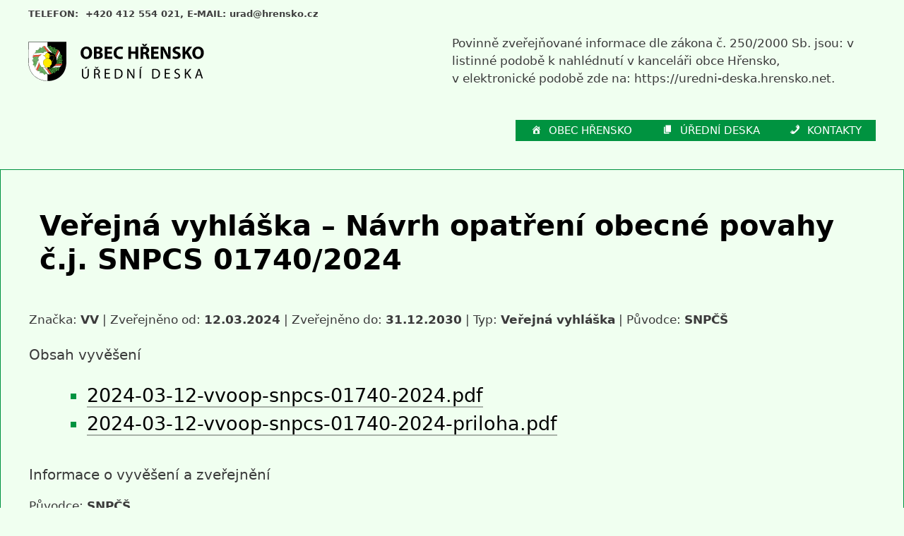

--- FILE ---
content_type: application/javascript; charset=utf-8
request_url: https://uredni-deska.hrensko.net/wp-content/plugins/wp-notice-board//lib/datepicker/datepicker.min.js?ver=6.9
body_size: 4951
content:
!function(t){"function"==typeof define&&define.amd?define("datepicker",["jquery"],t):t("object"==typeof exports?require("jquery"):jQuery)}(function(t){"use strict";function e(t){return S.call(t).slice(8,-1).toLowerCase()}function i(t){return"string"==typeof t}function s(t){return"number"==typeof t&&!isNaN(t)}function a(t){return void 0===t}function n(t){return"date"===e(t)}function h(t,e){var i=[];return Array.from?Array.from(t).slice(e||0):(s(e)&&i.push(e),i.slice.apply(t,i))}function r(t,e){var i=h(arguments,2);return function(){return t.apply(e,i.concat(h(arguments)))}}function l(t){return t%4==0&&t%100!=0||t%400==0}function o(t,e){return[31,l(t)?29:28,31,30,31,30,31,31,30,31,30,31][e]}function d(t){var e,i,s=String(t).toLowerCase(),a=s.match(m);if(!a||0===a.length)throw new Error("Invalid date format.");for(t={source:s,parts:a},e=a.length,i=0;i<e;i++)switch(a[i]){case"dd":case"d":t.hasDay=!0;break;case"mm":case"m":t.hasMonth=!0;break;case"yyyy":case"yy":t.hasYear=!0}return t}function c(e,i){(i=t.isPlainObject(i)?i:{}).language&&(i=t.extend({},c.LANGUAGES[i.language],i)),this.$element=t(e),this.options=t.extend({},c.DEFAULTS,i),this.isBuilt=!1,this.isShown=!1,this.isInput=!1,this.isInline=!1,this.initialValue="",this.initialDate=null,this.startDate=null,this.endDate=null,this.init()}var u=t(window),p=window.document,f=t(p),g=window.Number,w="datepicker",y="click.datepicker",m=/(y|m|d)+/g,k=/\d+/g,v=/^\d{2,4}$/,D=["datepicker-top-left","datepicker-top-right","datepicker-bottom-left","datepicker-bottom-right"].join(" "),b="datepicker-hide",C={DAYS:0,MONTHS:1,YEARS:2},$=Math.min,S=Object.prototype.toString;c.prototype={constructor:c,init:function(){var e=this.options,i=this.$element,s=e.startDate,a=e.endDate,n=e.date;this.$trigger=t(e.trigger),this.isInput=i.is("input")||i.is("textarea"),this.isInline=e.inline&&(e.container||!this.isInput),this.format=d(e.format),this.oldValue=this.initialValue=this.getValue(),n=this.parseDate(n||this.initialValue),s&&(s=this.parseDate(s),n.getTime()<s.getTime()&&(n=new Date(s)),this.startDate=s),a&&(a=this.parseDate(a),s&&a.getTime()<s.getTime()&&(a=new Date(s)),n.getTime()>a.getTime()&&(n=new Date(a)),this.endDate=a),this.date=n,this.viewDate=new Date(n),this.initialDate=new Date(this.date),this.bind(),(e.autoShow||this.isInline)&&this.show(),e.autoPick&&this.pick()},build:function(){var e,i=this.options,s=this.$element;this.isBuilt||(this.isBuilt=!0,this.$picker=e=t(i.template),this.$week=e.find('[data-view="week"]'),this.$yearsPicker=e.find('[data-view="years picker"]'),this.$yearsPrev=e.find('[data-view="years prev"]'),this.$yearsNext=e.find('[data-view="years next"]'),this.$yearsCurrent=e.find('[data-view="years current"]'),this.$years=e.find('[data-view="years"]'),this.$monthsPicker=e.find('[data-view="months picker"]'),this.$yearPrev=e.find('[data-view="year prev"]'),this.$yearNext=e.find('[data-view="year next"]'),this.$yearCurrent=e.find('[data-view="year current"]'),this.$months=e.find('[data-view="months"]'),this.$daysPicker=e.find('[data-view="days picker"]'),this.$monthPrev=e.find('[data-view="month prev"]'),this.$monthNext=e.find('[data-view="month next"]'),this.$monthCurrent=e.find('[data-view="month current"]'),this.$days=e.find('[data-view="days"]'),this.isInline?t(i.container||s).append(e.addClass("datepicker-inline")):(t(p.body).append(e.addClass("datepicker-dropdown")),e.addClass(b)),this.fillWeek())},unbuild:function(){this.isBuilt&&(this.isBuilt=!1,this.$picker.remove())},bind:function(){var e=this.options,i=this.$element;t.isFunction(e.show)&&i.on("show.datepicker",e.show),t.isFunction(e.hide)&&i.on("hide.datepicker",e.hide),t.isFunction(e.pick)&&i.on("pick.datepicker",e.pick),this.isInput&&i.on("keyup.datepicker",t.proxy(this.keyup,this)),this.isInline||(e.trigger?this.$trigger.on(y,t.proxy(this.toggle,this)):this.isInput?i.on("focus.datepicker",t.proxy(this.show,this)):i.on(y,t.proxy(this.show,this)))},unbind:function(){var e=this.options,i=this.$element;t.isFunction(e.show)&&i.off("show.datepicker",e.show),t.isFunction(e.hide)&&i.off("hide.datepicker",e.hide),t.isFunction(e.pick)&&i.off("pick.datepicker",e.pick),this.isInput&&i.off("keyup.datepicker",this.keyup),this.isInline||(e.trigger?this.$trigger.off(y,this.toggle):this.isInput?i.off("focus.datepicker",this.show):i.off(y,this.show))},showView:function(t){var e=this.$yearsPicker,i=this.$monthsPicker,s=this.$daysPicker,a=this.format;if(a.hasYear||a.hasMonth||a.hasDay)switch(g(t)){case C.YEARS:case"years":i.addClass(b),s.addClass(b),a.hasYear?(this.fillYears(),e.removeClass(b),this.place()):this.showView(C.DAYS);break;case C.MONTHS:case"months":e.addClass(b),s.addClass(b),a.hasMonth?(this.fillMonths(),i.removeClass(b),this.place()):this.showView(C.YEARS);break;default:e.addClass(b),i.addClass(b),a.hasDay?(this.fillDays(),s.removeClass(b),this.place()):this.showView(C.MONTHS)}},hideView:function(){!this.isInline&&this.options.autoHide&&this.hide()},place:function(){if(!this.isInline){var t=this.options,e=this.$element,i=this.$picker,s=f.outerWidth(),a=f.outerHeight(),n=e.outerWidth(),h=e.outerHeight(),r=i.width(),l=i.height(),o=e.offset(),d=o.left,c=o.top,u=parseFloat(t.offset)||10,p="datepicker-top-left";c>l&&c+h+l>a?(c-=l+u,p="datepicker-bottom-left"):c+=h+u,d+r>s&&(d=d+n-r,p=p.replace("left","right")),i.removeClass(D).addClass(p).css({top:c,left:d,zIndex:parseInt(t.zIndex,10)})}},trigger:function(e,i){var s=t.Event(e,i);return this.$element.trigger(s),s},createItem:function(e){var i=this.options,s=i.itemTag,a={text:"",view:"",muted:!1,picked:!1,disabled:!1,highlighted:!1},n=[];return t.extend(a,e),a.muted&&n.push(i.mutedClass),a.highlighted&&n.push(i.highlightedClass),a.picked&&n.push(i.pickedClass),a.disabled&&n.push(i.disabledClass),"<"+s+' class="'+n.join(" ")+'"'+(a.view?' data-view="'+a.view+'"':"")+">"+a.text+"</"+s+">"},fillAll:function(){this.fillYears(),this.fillMonths(),this.fillDays()},fillWeek:function(){var e,i=this.options,s=parseInt(i.weekStart,10)%7,a=i.daysMin,n="";for(a=t.merge(a.slice(s),a.slice(0,s)),e=0;e<=6;e++)n+=this.createItem({text:a[e]});this.$week.html(n)},fillYears:function(){var e,i=this.options,s=i.disabledClass||"",a=i.yearSuffix||"",n=t.isFunction(i.filter)&&i.filter,h=this.startDate,r=this.endDate,l=this.viewDate.getFullYear(),o=(new Date).getFullYear(),d=this.date,c=d.getFullYear(),u=!1,p=!1,f=!1,g=!1,w=!1,y="";for(e=-5;e<=6;e++)d=new Date(l+e,1,1),w=-5===e||6===e,g=l+e===c,f=!1,h&&(f=d.getFullYear()<h.getFullYear(),-5===e&&(u=f)),!f&&r&&(f=d.getFullYear()>r.getFullYear(),6===e&&(p=f)),!f&&n&&(f=!1===n.call(this.$element,d)),y+=this.createItem({text:l+e,view:f?"year disabled":g?"year picked":"year",muted:w,picked:g,disabled:f,highlighted:d.getFullYear()===o});this.$yearsPrev.toggleClass(s,u),this.$yearsNext.toggleClass(s,p),this.$yearsCurrent.toggleClass(s,!0).html(l+-5+a+" - "+(l+6)+a),this.$years.html(y)},fillMonths:function(){var e,i=this.options,s=i.disabledClass||"",a=i.monthsShort,n=t.isFunction(i.filter)&&i.filter,h=this.startDate,r=this.endDate,l=this.viewDate.getFullYear(),o=new Date,d=o.getFullYear(),c=o.getMonth(),u=this.date,p=u.getFullYear(),f=u.getMonth(),g=!1,w=!1,y=!1,m=!1,k="";for(e=0;e<=11;e++)u=new Date(l,e,1),m=l===p&&e===f,y=!1,h&&(y=(g=u.getFullYear()===h.getFullYear())&&u.getMonth()<h.getMonth()),!y&&r&&(y=(w=u.getFullYear()===r.getFullYear())&&u.getMonth()>r.getMonth(),console.log(w,u,r)),!y&&n&&(y=!1===n.call(this.$element,u)),k+=this.createItem({index:e,text:a[e],view:y?"month disabled":m?"month picked":"month",picked:m,disabled:y,highlighted:l===d&&u.getMonth()===c});this.$yearPrev.toggleClass(s,g),this.$yearNext.toggleClass(s,w),this.$yearCurrent.toggleClass(s,g&&w).html(l+i.yearSuffix||""),this.$months.html(k)},fillDays:function(){var e,i,s,a=this.options,n=a.disabledClass||"",h=a.yearSuffix||"",r=a.monthsShort,l=parseInt(a.weekStart,10)%7,d=t.isFunction(a.filter)&&a.filter,c=this.startDate,u=this.endDate,p=this.viewDate,f=p.getFullYear(),g=p.getMonth(),w=f,y=g,m=f,k=new Date,v=k.getFullYear(),D=k.getMonth(),b=k.getDate(),C=g,$=this.date,S=$.getFullYear(),x=$.getMonth(),F=$.getDate(),M=!1,I=!1,Y=!1,T=!1,V=[],A=[],N=[];for(0===g?(w-=1,y=11):y-=1,e=o(w,y),(s=($=new Date(f,g,1)).getDay()-l)<=0&&(s+=7),c&&(M=$.getTime()<=c.getTime()),i=e-(s-1);i<=e;i++)$=new Date(w,y,i),T=w===S&&y===x&&i===F,Y=!1,c&&(Y=$.getTime()<c.getTime()),!Y&&d&&(Y=!1===d.call(this.$element,$)),V.push(this.createItem({text:i,view:"day prev",muted:!0,picked:T,disabled:Y,highlighted:w===v&&y===D&&$.getDate()===b}));for(11===g?(m+=1,C=0):C+=1,e=o(f,g),s=42-(V.length+e),$=new Date(f,g,e),u&&(I=$.getTime()>=u.getTime()),i=1;i<=s;i++)$=new Date(m,C,i),T=m===S&&C===x&&i===F,Y=!1,u&&(Y=$.getTime()>u.getTime()),!Y&&d&&(Y=!1===d.call(this.$element,$)),A.push(this.createItem({text:i,view:"day next",muted:!0,picked:T,disabled:Y,highlighted:m===v&&C===D&&$.getDate()===b}));for(i=1;i<=e;i++)$=new Date(f,g,i),T=f===S&&g===x&&i===F,Y=!1,c&&(Y=$.getTime()<c.getTime()),!Y&&u&&(Y=$.getTime()>u.getTime()),!Y&&d&&(Y=!1===d.call(this.$element,$)),N.push(this.createItem({text:i,view:Y?"day disabled":T?"day picked":"day",picked:T,disabled:Y,highlighted:f===v&&g===D&&$.getDate()===b}));this.$monthPrev.toggleClass(n,M),this.$monthNext.toggleClass(n,I),this.$monthCurrent.toggleClass(n,M&&I).html(a.yearFirst?f+h+" "+r[g]:r[g]+" "+f+h),this.$days.html(V.join("")+N.join(" ")+A.join(""))},click:function(e){var i,s,a,n,h,r,l=t(e.target),o=this.options,d=this.viewDate;if(e.stopPropagation(),e.preventDefault(),!l.hasClass("disabled"))switch(i=d.getFullYear(),s=d.getMonth(),a=d.getDate(),r=l.data("view")){case"years prev":case"years next":i="years prev"===r?i-10:i+10,h=l.text(),(n=v.test(h))&&(i=parseInt(h,10),this.date=new Date(i,s,$(a,28))),this.viewDate=new Date(i,s,$(a,28)),this.fillYears(),n&&(this.showView(C.MONTHS),this.pick("year"));break;case"year prev":case"year next":i="year prev"===r?i-1:i+1,this.viewDate=new Date(i,s,$(a,28)),this.fillMonths();break;case"year current":this.format.hasYear&&this.showView(C.YEARS);break;case"year picked":this.format.hasMonth?this.showView(C.MONTHS):(l.addClass(o.pickedClass).siblings().removeClass(o.pickedClass),this.hideView()),this.pick("year");break;case"year":i=parseInt(l.text(),10),this.date=new Date(i,s,$(a,28)),this.format.hasMonth?(this.viewDate=new Date(i,s,$(a,28)),this.showView(C.MONTHS)):(l.addClass(o.pickedClass).siblings().removeClass(o.pickedClass),this.hideView()),this.pick("year");break;case"month prev":case"month next":s="month prev"===r?s-1:"month next"===r?s+1:s,this.viewDate=new Date(i,s,$(a,28)),this.fillDays();break;case"month current":this.format.hasMonth&&this.showView(C.MONTHS);break;case"month picked":this.format.hasDay?this.showView(C.DAYS):(l.addClass(o.pickedClass).siblings().removeClass(o.pickedClass),this.hideView()),this.pick("month");break;case"month":s=t.inArray(l.text(),o.monthsShort),this.date=new Date(i,s,$(a,28)),this.format.hasDay?(this.viewDate=new Date(i,s,$(a,28)),this.showView(C.DAYS)):(l.addClass(o.pickedClass).siblings().removeClass(o.pickedClass),this.hideView()),this.pick("month");break;case"day prev":case"day next":case"day":s="day prev"===r?s-1:"day next"===r?s+1:s,a=parseInt(l.text(),10),this.date=new Date(i,s,a),this.viewDate=new Date(i,s,a),this.fillDays(),"day"===r&&this.hideView(),this.pick("day");break;case"day picked":this.hideView(),this.pick("day")}},clickDoc:function(t){for(var e,i=t.target,s=this.$element[0],a=this.$trigger[0];i!==p;){if(i===a||i===s){e=!0;break}i=i.parentNode}e||this.hide()},keyup:function(){this.update()},keyupDoc:function(t){this.isInput&&t.target!==this.$element[0]&&this.isShown&&("Tab"===t.key||9===t.keyCode)&&this.hide()},getValue:function(){var t=this.$element,e="";return this.isInput?e=t.val():this.isInline?this.options.container&&(e=t.text()):e=t.text(),e},setValue:function(t){var e=this.$element;t=i(t)?t:"",this.isInput?e.val(t):this.isInline?this.options.container&&e.text(t):e.text(t)},show:function(){this.isBuilt||this.build(),this.isShown||this.trigger("show.datepicker").isDefaultPrevented()||(this.isShown=!0,this.$picker.removeClass(b).on(y,t.proxy(this.click,this)),this.showView(this.options.startView),this.isInline||(u.on("resize.datepicker",this._place=r(this.place,this)),f.on(y,this._clickDoc=r(this.clickDoc,this)),f.on("keyup.datepicker",this._keyupDoc=r(this.keyupDoc,this)),this.place()))},hide:function(){this.isShown&&(this.trigger("hide.datepicker").isDefaultPrevented()||(this.isShown=!1,this.$picker.addClass(b).off(y,this.click),this.isInline||(u.off("resize.datepicker",this._place),f.off(y,this._clickDoc),f.off("keyup.datepicker",this._keyupDoc))))},toggle:function(){this.isShown?this.hide():this.show()},update:function(){var t=this.getValue();t!==this.oldValue&&(this.setDate(t,!0),this.oldValue=t)},pick:function(t){var e=this.$element,i=this.date;this.trigger("pick.datepicker",{view:t||"",date:i}).isDefaultPrevented()||(this.setValue(i=this.formatDate(this.date)),this.isInput&&e.trigger("change"))},reset:function(){this.setDate(this.initialDate,!0),this.setValue(this.initialValue),this.isShown&&this.showView(this.options.startView)},getMonthName:function(e,i){var n=this.options,h=n.months;return t.isNumeric(e)?e=g(e):a(i)&&(i=e),!0===i&&(h=n.monthsShort),h[s(e)?e:this.date.getMonth()]},getDayName:function(e,i,n){var h=this.options,r=h.days;return t.isNumeric(e)?e=g(e):(a(n)&&(n=i),a(i)&&(i=e)),(r=!0===n?h.daysMin:!0===i?h.daysShort:r)[s(e)?e:this.date.getDay()]},getDate:function(t){var e=this.date;return t?this.formatDate(e):new Date(e)},setDate:function(e,s){var a=this.options.filter;if(n(e)||i(e)){if(e=this.parseDate(e),t.isFunction(a)&&!1===a.call(this.$element,e))return;this.date=e,this.viewDate=new Date(e),s||this.pick(),this.isBuilt&&this.fillAll()}},setStartDate:function(t){(n(t)||i(t))&&(this.startDate=this.parseDate(t),this.isBuilt&&this.fillAll())},setEndDate:function(t){(n(t)||i(t))&&(this.endDate=this.parseDate(t),this.isBuilt&&this.fillAll())},parseDate:function(t){var e,s,a,h,r,l,o=this.format,d=[];if(n(t))return new Date(t.getFullYear(),t.getMonth(),t.getDate());if(i(t)&&(d=t.match(k)||[]),t=new Date,s=t.getFullYear(),a=t.getDate(),h=t.getMonth(),e=o.parts.length,d.length===e)for(l=0;l<e;l++)switch(r=parseInt(d[l],10)||1,o.parts[l]){case"dd":case"d":a=r;break;case"mm":case"m":h=r-1;break;case"yy":s=2e3+r;break;case"yyyy":s=r}return new Date(s,h,a)},formatDate:function(t){var e,i,s,a,h,r=this.format,l="";if(n(t))for(l=r.source,i=t.getFullYear(),(a={d:t.getDate(),m:t.getMonth()+1,yy:i.toString().substring(2),yyyy:i}).dd=(a.d<10?"0":"")+a.d,a.mm=(a.m<10?"0":"")+a.m,e=r.parts.length,h=0;h<e;h++)s=r.parts[h],l=l.replace(s,a[s]);return l},destroy:function(){this.unbind(),this.unbuild(),this.$element.removeData(w)}},c.LANGUAGES={},c.DEFAULTS={autoShow:!1,autoHide:!1,autoPick:!1,inline:!1,container:null,trigger:null,language:"",format:"mm/dd/yyyy",date:null,startDate:null,endDate:null,startView:0,weekStart:0,yearFirst:!1,yearSuffix:"",days:["Sunday","Monday","Tuesday","Wednesday","Thursday","Friday","Saturday"],daysShort:["Sun","Mon","Tue","Wed","Thu","Fri","Sat"],daysMin:["Su","Mo","Tu","We","Th","Fr","Sa"],months:["January","February","March","April","May","June","July","August","September","October","November","December"],monthsShort:["Jan","Feb","Mar","Apr","May","Jun","Jul","Aug","Sep","Oct","Nov","Dec"],itemTag:"li",mutedClass:"muted",pickedClass:"picked",disabledClass:"disabled",highlightedClass:"highlighted",template:'<div class="datepicker-container"><div class="datepicker-panel" data-view="years picker"><ul><li data-view="years prev">&lsaquo;</li><li data-view="years current"></li><li data-view="years next">&rsaquo;</li></ul><ul data-view="years"></ul></div><div class="datepicker-panel" data-view="months picker"><ul><li data-view="year prev">&lsaquo;</li><li data-view="year current"></li><li data-view="year next">&rsaquo;</li></ul><ul data-view="months"></ul></div><div class="datepicker-panel" data-view="days picker"><ul><li data-view="month prev">&lsaquo;</li><li data-view="month current"></li><li data-view="month next">&rsaquo;</li></ul><ul data-view="week"></ul><ul data-view="days"></ul></div></div>',offset:10,zIndex:1e3,filter:null,show:null,hide:null,pick:null},c.setDefaults=function(e){(e=t.isPlainObject(e)?e:{}).language&&(e=t.extend({},c.LANGUAGES[e.language],e)),t.extend(c.DEFAULTS,e)},c.other=t.fn.datepicker,t.fn.datepicker=function(e){var s,n=h(arguments,1);return this.each(function(){var a,h,r=t(this),l=r.data(w);if(!l){if(/destroy/.test(e))return;a=t.extend({},r.data(),t.isPlainObject(e)&&e),r.data(w,l=new c(this,a))}i(e)&&t.isFunction(h=l[e])&&(s=h.apply(l,n))}),a(s)?this:s},t.fn.datepicker.Constructor=c,t.fn.datepicker.languages=c.LANGUAGES,t.fn.datepicker.setDefaults=c.setDefaults,t.fn.datepicker.noConflict=function(){return t.fn.datepicker=c.other,this}});